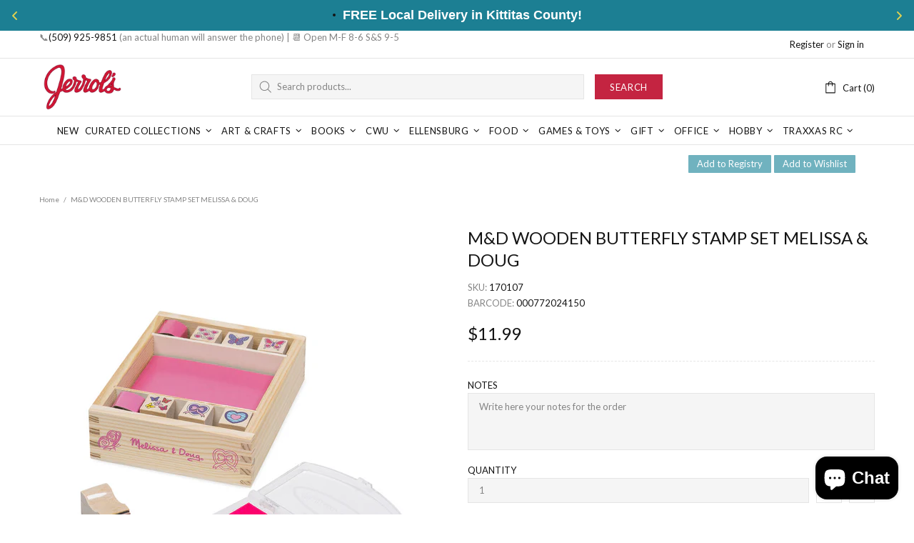

--- FILE ---
content_type: text/javascript; charset=utf-8
request_url: https://pfp-app.herokuapp.com/get_warnings/6e0c7a72254511f0ae2d1e3bda7bd8c8.js?v=318041&product_id=7252086522046
body_size: 2118
content:
class ProductFinePrints {
    constructor(geolocationCountry=null) {
        this.productFinePrints_ = [{'id': '7ead9c5c304a11f0b17dbe7f03fec74f-478-7252086522046', 'type': 1, 'html': '<p><a href="https://store.jerrols.com/policies/shipping-policy" target="_blank"><span style="color: rgb(0,0,0);font-size: 16px;"><strong><ins>SHIPPING </ins></strong></span></a><span style="color: rgb(0,0,0);"> </span></p>\n<p><span style="color: rgb(0,0,0);font-size: 16px;"><strong>Under $50 + RC Vehicles standard rates (unless "in-store pickup only" specified): </strong></span></p>\n<ul>\n<li><span style="color: rgb(0,0,0);font-size: 16px;">$9.99 shipping to WA, ID, OR</span></li>\n<li><span style="color: rgb(0,0,0);background-color: rgb(255,255,255);font-size: 16px;">$12.99 shipping to all other US states</span></li>\n</ul>\n<p></p>\n<p><span style="color: rgb(0,0,0);background-color: rgb(255,255,255);font-size: 16px;"><strong>FREE SHIPPING OVER $50 (excluding Traxxas RC Vehicles)</strong></span></p>\n<p><span style="color: rgb(0,0,0);background-color: rgb(255,255,255);font-size: 16px;"><strong>FREE LOCAL DELIVERY in Kittitas County! </strong></span><span style="color: rgb(0,0,0);font-size: 16px;"><strong> </strong></span></p>\n<p><span style="color: rgb(0,0,0);font-size: 16px;"><strong>"MAKE YOU HAPPY" GUARANTEE ON </strong><strong><ins>ALL</ins></strong><strong> RETURNS</strong></span></p>', 'geolocation_countries': []}];
        this.firedAlerts_ = [];
        this.geolocationCountry_ = geolocationCountry;
        this.themeName_ = this.getThemeName_();
    }

    getThemeName_() {
        try {
            if (window.PFP_THEME_NAME_OVERRIDE !== undefined) {
                return window.TAC_THEME_NAME_OVERRIDE;
            }
            else if (window.BOOMR !== undefined && window.BOOMR.themeName !== undefined && window.BOOMR.themeName.length > 0) {
                return window.BOOMR.themeName.toLowerCase();
            }
            else if (window.Shopify !== undefined && window.Shopify.theme !== undefined && window.Shopify.theme.schema_name !== undefined && window.Shopify.theme.schema_name.length > 0) {
                return window.Shopify.theme.schema_name.toLowerCase();
            }
            else {
                return Shopify.theme.name.toLowerCase();
            }
        }
        catch (err) {
            return "";
        }
    }

    plantFinePrints() {
        let targetElement = this.concludeTargetElement_();
        let finePrintsContainer = this.createFinePrintsContainer_();
        targetElement.parentNode.insertBefore(finePrintsContainer, targetElement.nextSibling);
    }

    showSwalAlert_(id, content, msgType) {
        let _this = this;
        Swal.fire({
            icon: msgType,
            html: content,
            focusConfirm: false,
        }).then(function() {
            _this.firedAlerts_.push(id);
            localStorage.setItem(id, JSON.stringify({"last_seen_ts": Date.now()}));
            _this.createFinePrintsContainer_();
            jQuery.get('https://pfp-app.herokuapp.com/ri/6e0c7a72254511f0ae2d1e3bda7bd8c8.js');
        });
    }

    createFinePrintsContainer_() {
        let finePrintsContainer = document.createElement("div");
        let finePrintIndex = 1;
        let finePrintElement;
        let finePrintDivider = document.createElement("div");

        finePrintDivider.innerHTML = "<br />";
        finePrintsContainer.setAttribute("id", "effective_apps_finePrintsContainer");
        for (let finePrint of this.productFinePrints_) {
            if (this.firedAlerts_.indexOf(finePrint["id"]) > -1) {
                continue;
            }

            if (finePrint["geolocation_countries"].length > 0 && this.geolocationCountry_ !== null) {
                let geolocationCountries = finePrint["geolocation_countries"];
                if (geolocationCountries.indexOf(this.geolocationCountry_) === -1) {
                    continue;
                }
            }

            if (finePrint["type"] === 1) {
                this.firedAlerts_.push(finePrint["id"]);
                finePrintElement = document.createElement("div");
                finePrintElement.setAttribute("id", `effective_apps_finePrint-${finePrintIndex.toString()}`);
                finePrintElement.innerHTML = finePrint["html"];
                finePrintsContainer.appendChild(finePrintElement);
                finePrintsContainer.appendChild(finePrintDivider);
                jQuery.get('https://pfp-app.herokuapp.com/ri/6e0c7a72254511f0ae2d1e3bda7bd8c8.js');
                finePrintIndex++;
            }
            else if (finePrint["type"] === 2) {
                var savedAlert = JSON.parse(localStorage.getItem(finePrint["id"]));
                if (savedAlert === null) {
                    this.showSwalAlert_(finePrint["id"], finePrint["html"], "");
                }
                else {
                    var savedDate = savedAlert["last_seen_ts"];
                    if ((Date.now() - savedDate) > 86400000) {
                        this.showSwalAlert_(finePrint["id"], finePrint["html"], "");
                    }
                }
                finePrintIndex++;
            }
            else if (finePrint["type"] === 3) {
                var savedAlert = JSON.parse(localStorage.getItem(finePrint["id"]));
                if (savedAlert === null) {
                    this.showSwalAlert_(finePrint["id"], finePrint["html"], "info");
                }
                else {
                    var savedDate = savedAlert["last_seen_ts"];
                    if ((Date.now() - savedDate) > 86400000) {
                        this.showSwalAlert_(finePrint["id"], finePrint["html"], "info");
                    }
                }
                finePrintIndex++;
            }
            else if (finePrint["type"] === 4) {
                var savedAlert = JSON.parse(localStorage.getItem(finePrint["id"]));
                if (savedAlert === null) {
                    this.showSwalAlert_(finePrint["id"], finePrint["html"], "warning");
                }
                else {
                    var savedDate = savedAlert["last_seen_ts"];
                    if ((Date.now() - savedDate) > 86400000) {
                        this.showSwalAlert_(finePrint["id"], finePrint["html"], "warning");
                    }
                }
                finePrintIndex++;
            }
            else if (finePrint["type"] === 5) {
                var savedAlert = JSON.parse(localStorage.getItem(finePrint["id"]));
                if (savedAlert === null) {
                    this.showSwalAlert_(finePrint["id"], finePrint["html"], "error");
                }
                else {
                    var savedDate = savedAlert["last_seen_ts"];
                    if ((Date.now() - savedDate) > 86400000) {
                        this.showSwalAlert_(finePrint["id"], finePrint["html"], "error");
                    }
                }
                finePrintIndex++;
            }
            else if (finePrint["type"] === 6) {
                var savedAlert = JSON.parse(localStorage.getItem(finePrint["id"]));
                if (savedAlert === null) {
                    this.showSwalAlert_(finePrint["id"], finePrint["html"], "success");
                }
                else {
                    var savedDate = savedAlert["last_seen_ts"];
                    if ((Date.now() - savedDate) > 86400000) {
                        this.showSwalAlert_(finePrint["id"], finePrint["html"], "success");
                    }
                }
                finePrintIndex++;
            }
            else if (finePrint["type"] === 7) {
                this.showSwalAlert_(finePrint["id"], finePrint["html"], "");
                finePrintIndex++;
            }
        }

        return finePrintsContainer;
    }

    concludeTargetElement_() {
        if (document.querySelector("*[pfp-override='true']") !== null) {
            return document.querySelector("*[pfp-override='true']");
        }

        if (this.themeName_.indexOf("dawn") > -1) {
            let pdSelectors = [
                '*[class*="product__description"]',
                '*[class*="product__info-wrapper"]',
            ];

            for (let selector of pdSelectors) {
                let elementSearchResult = document.querySelector(selector + ":not([pfp-ignore='true'])");
                if (elementSearchResult !== null) {
                    return elementSearchResult;
                }
            }
        }
        else if (this.themeName_.indexOf("boundless") > -1) {
            let pdSelectors = [
                '*[itemprop="description"]',
                '*[class*="product-single__description"]'
            ];

            for (let selector of pdSelectors) {
                let elementSearchResult = document.querySelector(selector + ":not([pfp-ignore='true'])");
                if (elementSearchResult !== null) {
                    return elementSearchResult;
                }
            }
        }
        else if (this.themeName_.indexOf("influence") > -1) {
            let pdSelectors = [
                '*[data-name="description"]',
                'product-form'
            ];

            for (let selector of pdSelectors) {
                let elementSearchResult = document.querySelector(selector + ":not([pfp-ignore='true'])");
                if (elementSearchResult !== null) {
                    return elementSearchResult;
                }
            }
        }

        return document.querySelector("form[action*='/cart/add']:not([pfp-ignore='true'])").parentElement;
    }
}

function PFP_main(geolocationCountry=null) {
    if (window.PFP_SCRIPT_INJECTED === undefined) {
        window.PFP_SCRIPT_INJECTED = true;
        if (ShopifyAnalytics.meta.page.pageType !== "product") {
            return;
        }

        let productFinePrints = new ProductFinePrints(geolocationCountry);
        productFinePrints.plantFinePrints();
    }
}

function PFP_getGeolocationCountry(callback) {
    jQuery.getJSON('https://get.geojs.io/v1/ip/geo.json', function(result) {
        callback(result.country_code);
    });
}

if (false) {
    PFP_getGeolocationCountry(PFP_main)
}
else {
    PFP_main();
}